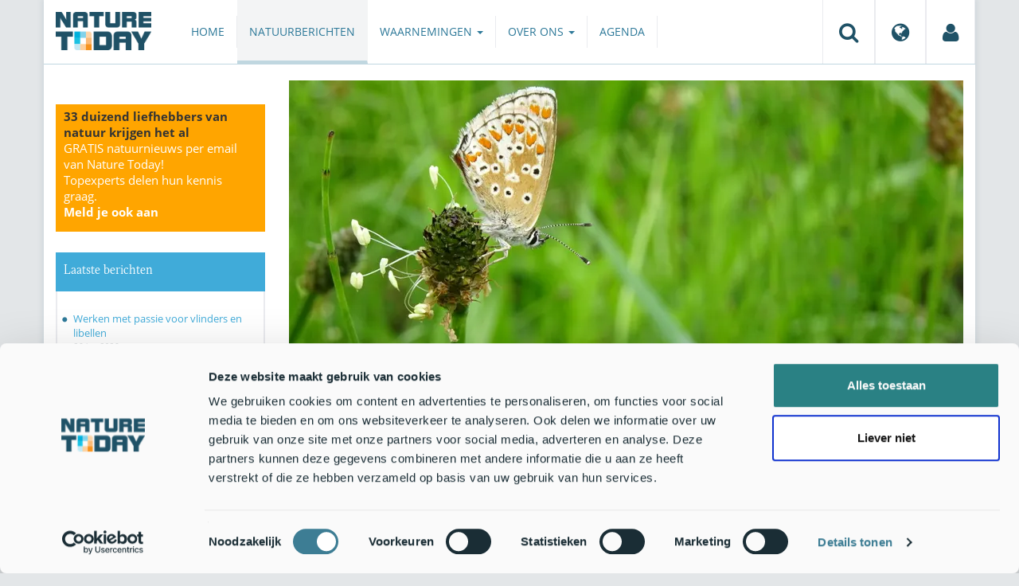

--- FILE ---
content_type: text/html;charset=UTF-8
request_url: https://www.naturetoday.com/intl/nl/nature-reports/message/?msg=26669
body_size: 7253
content:
<!DOCTYPE html>
<html lang="nl"><head><title>Nature Today | Extra generatie vlinders</title>
			<!-- Consent Mode default MOET EERST - voordat Cookiebot laadt -->
  <script>
    window.dataLayer = window.dataLayer || [];
    function gtag(){dataLayer.push(arguments);}
    // Extra privacy instellingen voor Google Consent Mode v2
    gtag('set', 'ads_data_redaction', true);
    gtag('set', 'url_passthrough', true);
    gtag('consent', 'default', {
      ad_storage: 'denied',
      ad_user_data: 'denied',
      ad_personalization: 'denied',
      analytics_storage: 'denied',
      functionality_storage: 'denied',
      personalization_storage: 'denied',
      security_storage: 'granted',
      wait_for_update: 500
    });
  </script>
  <!-- Cookiebot script -->
  <script id="Cookiebot" src="https://consent.cookiebot.com/uc.js" data-cbid="a4e0a85a-6f1b-41d5-a7c3-589c2b9e494a" data-blockingmode="auto" type="text/javascript"></script>
  <!-- Handmatige GCM v2 integratie - stuurt consent updates naar Google -->
  <script>
    function updateGoogleConsent() {
      if (typeof Cookiebot !== 'undefined' && Cookiebot.consent) {
        gtag('consent', 'update', {
          ad_storage: Cookiebot.consent.marketing ? 'granted' : 'denied',
          ad_user_data: Cookiebot.consent.marketing ? 'granted' : 'denied',
          ad_personalization: Cookiebot.consent.marketing ? 'granted' : 'denied',
          analytics_storage: Cookiebot.consent.statistics ? 'granted' : 'denied',
          functionality_storage: Cookiebot.consent.preferences ? 'granted' : 'denied',
          personalization_storage: Cookiebot.consent.preferences ? 'granted' : 'denied',
          security_storage: 'granted'
        });
      }
    }
    window.addEventListener('CookiebotOnAccept', updateGoogleConsent);
    window.addEventListener('CookiebotOnDecline', updateGoogleConsent);
  </script>
			<!--dataLayer-->
			<script>
				window.dataLayer = window.dataLayer || [];
				window.dataLayer.push({
							'event' : 'gtm.js',
				      		'Berichtid' : '26669',
				      		'Bericht' : 'Extra generatie vlinders',
				      		'Uitgever' : 'De Vlinderstichting',
				      		'Label' : 'vlinders,tellen,herfst',
				      		'Taal' : 'nl',
				      		'Uitgeverid' : '1'
				});
			</script>
		<!--END dataLayer-->
<!-- Google Tag Manager -->
<script>(function(w,d,s,l,i){w[l]=w[l]||[];w[l].push({'gtm.start':
new Date().getTime(),event:'gtm.js'});var f=d.getElementsByTagName(s)[0],
j=d.createElement(s),dl=l!='dataLayer'?'&l='+l:'';j.async=true;j.src=
'https://www.googletagmanager.com/gtm.js?id='+i+dl;f.parentNode.insertBefore(j,f);
})(window,document,'script','dataLayer','GTM-PX725F');</script>
<!-- End Google Tag Manager -->
			<!--
	New Story | http://www.newstory.nl
	Erasmusweg 19 | 2202 CA Noordwijk aan Zee | The Netherlands
	T +31(0)71 364 11 44 | E hello@newstory.nl
-->
			<meta charset="utf-8">
	<meta property="og:title" content="Nature Today | Extra generatie vlinders">
	<meta name="description" content="Bij een aantal vlinders zien we nu, begin september, een extra generatie verschijnen. Doordat ze al eerder in het jaar vliegen dan vroeger en door de erg warme perioden is de ontwikkeling snel gegaan en kan er een extra generatie vliegen. Dit is onder andere het geval bij icarusblauwtje, bruin blauwtje en klein koolwitje.">
	<meta property="og:description" content="Bij een aantal vlinders zien we nu, begin september, een extra generatie verschijnen. Doordat ze al eerder in het jaar vliegen dan vroeger en door de erg warme perioden is de ontwikkeling snel gegaan en kan er een extra generatie vliegen. Dit is onder andere het geval bij icarusblauwtje, bruin blauwtje en klein koolwitje.">
	<meta name="keywords" content="natuur nieuws actueel natuurberichten natuurnieuws Vlinders Tellen Herfst">
	<meta class="swiftype" name="title" data-type="string" content="Extra generatie vlinders">
			<meta class="swiftype" name="sections" data-type="string" content="NL > Natuurberichten">
			<meta class="swiftype" name="tags" data-type="string" content="/intl/nl/">
		<meta class="swiftype" name="published_at" data-type="date" content="2020-09-10">
		<link rel="image_src" href="https://cdn-img.newstory.nl/naturetoday/images/optimized/1a28ec56-2dbe-4ca9-a1d2-f642b9cc2ab6.jpg&amp;h=350&amp;w=870&amp;v=1599717145">
		<meta property="og:image" content="https://cdn-img.newstory.nl/naturetoday/images/optimized/1a28ec56-2dbe-4ca9-a1d2-f642b9cc2ab6.jpg&amp;h=350&amp;w=870&amp;v=1599717145">
		<meta property="og:image:type" content="image/jpeg">
		<meta property="og:image:width" content="1200">
		<meta name="twitter:image" content="https://cdn-img.newstory.nl/naturetoday/images/optimized/1a28ec56-2dbe-4ca9-a1d2-f642b9cc2ab6.jpg&amp;h=350&amp;w=870&amp;v=1599717145">
		<meta class="swiftype" name="image" data-type="enum" content="https://cdn-img.newstory.nl/naturetoday/images/optimized/1a28ec56-2dbe-4ca9-a1d2-f642b9cc2ab6.jpg&amp;h=350&amp;w=870&amp;v=1599717145">
	<meta name="twitter:card" content="summary_large_image">
	<meta name="twitter:site" content="@NatureTodayNL">
	<meta name="twitter:title" content="Extra generatie vlinders">
	<meta name="twitter:description" content="Bij een aantal vlinders zien we nu, begin september, een extra generatie verschijnen. Doordat ze al eerder in het jaar vliegen dan vroeger en door de erg warme perioden is de ontwikkeling snel gegaan en kan er een extra generatie vliegen. Dit is onder andere het geval bij icarusblauwtje, bruin blauwtje en klein koolwitje.">
		<link rel="canonical" href="https://www.naturetoday.com/intl/nl/nature-reports/message/?msg=26669" />
		<meta class="swiftype" name="url" data-type="enum" content="https://www.naturetoday.com/intl/nl/nature-reports/message/?msg=26669">
		<meta name="robots" content="index, follow">
	<meta name="robots" content="index, follow">
<meta name="Author" content="Nature Today, The Netherlands">
<meta name="viewport" content="width=device-width, initial-scale=1.0">
<script type="text/javascript" src="//ajax.googleapis.com/ajax/libs/jquery/1.11.1/jquery.min.js" data-cookieconsent="ignore"></script>
		<link href="//maxcdn.bootstrapcdn.com/bootstrap/3.4.1/css/bootstrap.min.css" rel="stylesheet">
		<link href="//netdna.bootstrapcdn.com/font-awesome/4.6.3/css/font-awesome.min.css" rel="stylesheet">
		<link href="//use.typekit.net/bkv3tum.css" rel="stylesheet">
		<link href="//cdn-cf.newstory.nl/static/naturetoday/media/css/style.css?v=202601221638" rel="stylesheet">
		<link href="//cdn-cf.newstory.nl/static/naturetoday/media/css/natuurberichten.css?v=202601221638" rel="stylesheet">
<link href="//cdn-cf.newstory.nl/libs/jquery.plugins/lightbox/css/lightbox.css" rel="stylesheet">
<script src="//cdn-cf.newstory.nl/libs/jquery.plugins/lightbox/js/lightbox.min.js" data-cookieconsent="ignore"></script>
<!--[if lt IE 9]>
  <script src="//html5shim.googlecode.com/svn/trunk/html5.js" data-cookieconsent="ignore"></script>
  <script src="//cdn-cf.newstory.nl/static/naturetoday/media/js/respond.js" data-cookieconsent="ignore"></script>
<![endif]-->
<link rel="alternate" type="application/rss+xml" title="Natuurberichten" href="/intl/nl/nature-reports/rss" />
<link rel="alternate" type="application/rss+xml" title="Agenda" href="/intl/nl/events/rss-events" />
<!-- Le fav and touch icons -->
<link rel="shortcut icon" href="/favicon.ico">
<link rel="apple-touch-icon-precomposed" sizes="144x144" href="//cdn-cf.newstory.nl/static/naturetoday/media/img/apple-touch-icon-144-precomposed.png">
<link rel="apple-touch-icon-precomposed" sizes="114x114" href="//cdn-cf.newstory.nl/static/naturetoday/media/img/apple-touch-icon-114-precomposed.png">
<link rel="apple-touch-icon-precomposed" sizes="72x72" href="//cdn-cf.newstory.nl/static/naturetoday/media/img/apple-touch-icon-72-precomposed.png">
<link rel="apple-touch-icon-precomposed" href="//cdn-cf.newstory.nl/static/naturetoday/media/img/apple-touch-icon-57-precomposed.png">
			<script type="text/javascript">
  (function(w,d,t,u,n,s,e){w['SwiftypeObject']=n;w[n]=w[n]||function(){
  (w[n].q=w[n].q||[]).push(arguments);};s=d.createElement(t);
  e=d.getElementsByTagName(t)[0];s.async=1;s.src=u;e.parentNode.insertBefore(s,e);
  })(window,document,'script','//s.swiftypecdn.com/install/v2/st.js','_st');
  _st('install','9SHx7syK4_4_1sF7jxp-','2.0.0');
</script>
</head><body id="pag62" class="templ5 sectie43">
			<!-- Google Tag Manager (noscript) -->
<noscript><iframe src="https://www.googletagmanager.com/ns.html?id=GTM-PX725F"
height="0" width="0" style="display:none;visibility:hidden"></iframe></noscript>
<!-- End Google Tag Manager (noscript) -->
<div class="container" id="content">
			<header class="navbar navbar-default" role="navigation" data-swiftype-index="false">
	<div class="navbar-header">
		<button type="button" class="navbar-toggle" data-toggle="collapse" data-target=".navbar-collapse">
			<span class="sr-only">Toggle navigation</span>
			<span class="icon-bar"></span>
			<span class="icon-bar"></span>
			<span class="icon-bar"></span>
		</button>
		<a class="navbar-brand" href="/intl/nl/home"><img src="//cdn-cf.newstory.nl/static/naturetoday/media/img/logo_naturetoday.png" alt="Nature Today"></a>
	</div>
	<div class="navbar-collapse collapse">
			<ul class="nav navbar-nav navbar-right" id="metamenu">
		<li role="presentation" class="dropdown">
		    <a class="dropdown-toggle" data-toggle="dropdown" href="#" title="Zoeken"><i class="fa fa-search"></i></a>
		    <div class="dropdown-menu">
			<form method="get" class="form-inline" id="zoekform">
	<div class="form-group">
		<label class="sr-only" for="zoekscherm">Zoeken</label>
		<input type="search" class="form-control zoekinvoer" id="zoekscherm">
	</div>
	<button type="submit" class="btn btn-default">Zoeken</button>
</form>
		    </div>
		</li>
		<li role="presentation" class="dropdown">
		    <a class="dropdown-toggle" data-toggle="dropdown" href="#" title="Regio & Taal">
		      <i class="fa fa-globe"></i>
		    </a>
		    <form class="dropdown-menu" method="get" action="/">
		    	<p>Choose region and language / Kies regio en taal</p>
				<div class="row">
					<div class="col-md-6 regio">
				     <label><input type="radio" name="regiosite" value="intl" checked="checked"> International</label>
				     	<label><input type="radio" name="regiosite" value="nl"> Nederland </label>
				    </div>
					<div class="col-md-6">
				     	<label><input type="radio" name="taal" value="en"> English </label>
				     	<label><input type="radio" name="taal" value="nl" checked="checked"> Nederlands </label>
				    </div>
			    </div>
			    <button type="submit" class="btn btn-primary pull-right">Ok</button>
		    </form>
		</li>
		<li><a href="/intl/nl/my-nature-today" title="Mijn Nature Today"><i class="fa fa-user"></i></a></a></li>
	</ul>
			<ul class="nav navbar-nav" id="mainmenu" data-swiftype-index="false">
		<li class="dropdown">
			<a href="/intl/nl/home">Home</a>
		</li>
		<li class="dropdown active">
			<a href="/intl/nl/nature-reports">Natuurberichten</a>
		</li>
		<li class="dropdown">
			<a href="/intl/nl/observations" class="dropdown-toggle" data-toggle="dropdown">Waarnemingen <span class="caret"></span></a>
				<ul class="dropdown-menu">
					<li><a href="/intl/nl/observations/mosquito-radar">Muggenradar</a></li>
					<li><a href="/intl/nl/observations/natuurkalender">De Natuurkalender</a></li>
					<li><a href="/intl/nl/observations/growapp">GrowApp</a></li>
					<li><a href="/intl/nl/observations/essentaksterfte">Essentaksterfte</a></li>
					<li><a href="/intl/nl/observations/tuintekentelling">Tuintekentelling</a></li>
				</ul>
		</li>
		<li class="dropdown">
			<a href="/intl/nl/aboutnaturetoday" class="dropdown-toggle" data-toggle="dropdown">Over ons <span class="caret"></span></a>
				<ul class="dropdown-menu">
					<li><a href="/intl/nl/aboutnaturetoday/about-nature-today">Over Nature Today</a></li>
					<li><a href="/intl/nl/aboutnaturetoday/natuur-in-je-agenda">Natuur in je agenda</a></li>
					<li><a href="/intl/nl/aboutnaturetoday/masterclass-wat-is-de-natuur-ons-waard-">Masterclass Wat is de natuur (ons) waard?</a></li>
					<li><a href="/intl/nl/aboutnaturetoday/doneren">Doneren</a></li>
					<li><a href="/intl/nl/aboutnaturetoday/newsletter1">Volg ons</a></li>
					<li><a href="/intl/nl/aboutnaturetoday/partners">Partners</a></li>
					<li><a href="/intl/nl/aboutnaturetoday/vacatures">Vacatures</a></li>
				</ul>
		</li>
		<li class="dropdown laatste">
			<a href="/intl/nl/events">Agenda</a>
		</li>
</ul>
	</div>
</header>
	<div class="row">
	<div class="col-md-9 col-md-push-3 colcontent">
		<!-- do natuurberichten.details -->
			<div id="messagelogdata" data-value="{msg:'26669', lang:'nl'}"></div>
<script type="application/ld+json">
	{
	  "@context": "http://schema.org",
	  "@type": "NewsArticle",
	  "name": "Extra generatie vlinders",
	  "headline": "Extra generatie vlinders",
	  "image": {
			"@type": "ImageObject",
			"url": "https://cdn-img.newstory.nl/naturetoday/images/optimized/1a28ec56-2dbe-4ca9-a1d2-f642b9cc2ab6.jpg&h=350&w=870&v=1599717145",
			"height": 350,
			"width": 870
		},
	  "datePublished": "2020-09-10T12:00",
	  "dateModified": "2020-09-10T12:00",
	  "description": "Bij een aantal vlinders zien we nu begin september een extra generatie verschijnen. Doordat ze al eerder in het jaar vliegen dan vroeger en door de erg warme perioden is de ontwikkeling snel gegaan en kan er een extra generatie vliegen. Dit is onder andere het geval bij icarusblauwtje bruin blauwtje en klein koolwitje.",
	  		"publisher": {
		    "@type": "Organization",
		    "name": "
		De Vlinderstichting"
			    ,"logo": {
			      "@type": "ImageObject",
			      "url": "
		https://cdn-img.newstory.nl/naturetoday/images/optimized/9a1b14e7-2222-4233-9ccc-ad4a7ed08506.png&h=150&w=270&mode=fill&bg=ffffff&v=1696929561",
			      "width":
		270,
			      "height":
		150
			    }
		  },
	  "keywords": "Vlinders,Tellen,Herfst",
	  "url": "https://www.naturetoday.com/intl/nl/nature-reports/message/?msg=26669",
	  "mainEntityOfPage": "https://www.naturetoday.com/intl/nl/nature-reports/message/?msg=26669",
	  "author": "NatureToday.com"
	}
</script>
	<div id="natuurbericht-details" data-bron-vertaling="Bron">
		<div  data-swiftype-index="false">
				<picture>
				<source
					srcset="https://cdn-img.newstory.nl/naturetoday/images/optimized/1a28ec56-2dbe-4ca9-a1d2-f642b9cc2ab6.jpg&amp;h=340&amp;w=848&amp;fmt=webp&amp;v=1599717145 848w,https://cdn-img.newstory.nl/naturetoday/images/optimized/1a28ec56-2dbe-4ca9-a1d2-f642b9cc2ab6.jpg&amp;h=288&amp;w=720&amp;fmt=webp&amp;v=1599717145 720w,https://cdn-img.newstory.nl/naturetoday/images/optimized/1a28ec56-2dbe-4ca9-a1d2-f642b9cc2ab6.jpg&amp;h=192&amp;w=480&amp;fmt=webp&amp;v=1599717145 480w"
					sizes="(min-width: 1200px) 848px, (min-width: 480px) 720px, (min-width: 320px) 480px, 100vw"
					type="image/webp">
				<img srcset="https://cdn-img.newstory.nl/naturetoday/images/optimized/1a28ec56-2dbe-4ca9-a1d2-f642b9cc2ab6.jpg&amp;h=340&amp;w=848&amp;v=1599717145 848w,https://cdn-img.newstory.nl/naturetoday/images/optimized/1a28ec56-2dbe-4ca9-a1d2-f642b9cc2ab6.jpg&amp;h=288&amp;w=720&amp;v=1599717145 720w,https://cdn-img.newstory.nl/naturetoday/images/optimized/1a28ec56-2dbe-4ca9-a1d2-f642b9cc2ab6.jpg&amp;h=192&amp;w=480&amp;v=1599717145 480w"
					sizes="(min-width: 1200px) 848px, (min-width: 480px) 720px, (min-width: 320px) 480px, 100vw"
					src="https://cdn-img.newstory.nl/naturetoday/images/optimized/1a28ec56-2dbe-4ca9-a1d2-f642b9cc2ab6.jpg&amp;h=340&amp;w=848&amp;v=1599717145"
					alt="bruin blauwtje - primair"
					class="hetbeeldinline"
					width="848"
					height="340"
						loading="lazy" decoding="async"
					>
			</picture>
		<div class="block  block-groen block-primary">
			<div class="eromheen">
					<div class="well well-head">
						<h1>Extra generatie vlinders</h1>
						<small> <a href="/intl/nl/nature-reports/?publisher=1">De Vlinderstichting</a></small>
					</div>
				<div class="well well-intro">
					10-SEP-2020 - Bij een aantal vlinders zien we nu, begin september, een extra generatie verschijnen. Doordat ze al eerder in het jaar vliegen dan vroeger en door de erg warme perioden is de ontwikkeling snel gegaan en kan er een extra generatie vliegen. Dit is onder andere het geval bij icarusblauwtje, bruin blauwtje en klein koolwitje.
				</div>
			</div>
		</div>
			<section class="sharingbuttons delenbalk">
	<span>Deel deze pagina</span>
	<!-- Sharingbutton Facebook -->
	<a class="resp-sharing-button__link" href="https://facebook.com/sharer/sharer.php?u=https://www.naturetoday.com/intl/nl/nature-reports/message/?msg=26669" target="_blank" rel="noopener" aria-label="Delen op Facebook" onClick="
	dataLayer.push({'event':'event','eventCategory':'Share Social','eventAction':'Facebook','eventLabel':'Extra generatie vlinders'});">
		<i class="fa fa-facebook"></i><span class="hidden">Delen op Facebook</span>
	</a>
	<!-- Sharingbutton Twitter -->
	<a class="resp-sharing-button__link" href="https://twitter.com/intent/tweet/?text=Extra generatie vlinders&amp;url=https://www.naturetoday.com/intl/nl/nature-reports/message/?msg=26669" target="_blank" rel="noopener" aria-label="Delen op Twitter" onClick="
	dataLayer.push({'event':'event','eventCategory':'Share Social','eventAction':'Twitter','eventLabel':'Extra generatie vlinders'});">
		<i class="fa fa-twitter"></i><span class="hidden">Delen op Twitter</span>
	</a>
       <!-- Sharingbutton LinkedIn -->
       <a class="resp-sharing-button__link" href="https://www.linkedin.com/shareArticle?mini=true&amp;url=https%3A%2F%2Fwww.naturetoday.com%2Fintl%2Fnl%2Fnature-reports%2Fmessage%2F%3Fmsg%3D26669&amp;title=Extra generatie vlinders" target="_blank" rel="noopener" aria-label="Delen op LinkedIn" onClick="
	dataLayer.push({'event':'event','eventCategory':'Share Social','eventAction':'LinkedIn','eventLabel':'Extra generatie vlinders'});">
          <i class="fa fa-linkedin"></i>
       </a>
		<!-- Sharingbutton E-Mail -->
		<a class="resp-sharing-button__link" href="mailto:?subject=Extra generatie vlinders&amp;body=https://www.naturetoday.com/intl/nl/nature-reports/message/?msg=26669" target="_self" rel="noopener" aria-label="Delen via e-mail" onClick="
	dataLayer.push({'event':'event','eventCategory':'Share Social','eventAction':'Email','eventLabel':'Extra generatie vlinders'});">
			<i class="fa fa-envelope"></i>
		</a>
</section>
		</div>
	<div class="tinycontent">
		<p>We waren het de laatste jaren al wel gewend, dat vlinders in september opnieuw verschenen en met een, soms maar heel kleine, parti&euml;le, extra generatie vlogen. Ook dit jaar zien we dat verschijnsel, bij bijvoorbeeld de kleine ijsvogelvlinder. Bij het landkaartje is de derde generatie inmiddels al standaard geworden en ook dit jaar is deze duidelijk aanwezig, hoewel deze vlinder wel in lagere aantallen aanwezig is dan in voorgaande jaren.</p>
<p><img src="//cdn-img.newstory.nl/naturetoday/images/optimized/49e8d0c1-0208-46da-b282-466426f01170.JPG&amp;w=770" alt="Icarusblauwtje in de monitoringroutes; blauw = gemiddelde 1990-2019, rood = 2020" width="770" height="239" data-onderschrift="Icarusblauwtje in de monitoringroutes; blauw = gemiddelde 1990-2019, rood = 2020" data-fotograaf="Kars Veling; grafiek: Meetnet Vlinders" /></p>
<p>Het icarusblauwtje vliegt normaal gesproken tot eind augustus en daarna zijn er nog wel individuen te zien tot in oktober, maar nu zien we in de gegevens uit de routes van het Meetnet Vlinders dat er weer een duidelijke toename is. Ook het bruin blauwtje, dat erg goed heeft gevlogen dit jaar en heeft geprofiteerd van het warme droge weer, zien we nu weer toenemen.</p>
<p><img src="//cdn-img.newstory.nl/naturetoday/images/optimized/128f5afc-39b6-40ae-92ec-e53a547d8d14.JPG&amp;w=770" alt="Klein koolwitje in de monitoringroutes; blauw = gemiddelde 1990-2019, rood = 2020" width="770" height="237" data-onderschrift="Klein koolwitje in de monitoringroutes; blauw = gemiddelde 1990-2019, rood = 2020" data-fotograaf="Kars Veling; grafiek: Meetnet Vlinders" /></p>
<p>Dat geldt ook voor het klein koolwitje zoals we in de grafiek kunnen zien. Hoe groot die extra generatie wordt, is nu nog niet te zeggen, maar zeker gezien de redelijk goede weersverwachtingen van de komende tijd zouden die best aanzienlijk kunnen zijn. Het is niet duidelijk of zo&rsquo;n extra generatie nu positief of negatief is voor de soort. Ook is moeilijk te zeggen hoeveel individuen deze extra generatie heeft. Het klein koolwitje overwintert normaal gesproken als pop. Het kan best zijn dat meer dan tachtig procent van de nakomelingen van de derde generatie dat ook gewoon doet en dus nu als pop aanwezig is. Als de situatie gunstig is kunnen ook de nu nieuwe vlinders zich nog prima voortplanten. Dan zou het betekenen dat het mogelijk na de winter meer vlinders oplevert.</p>
<p><em>Het Meetnet Vlinders is een onderdeel van het Landelijk Meetprogramma Vlinders dat wordt uitgevoerd in opdracht van het ministerie van LNV en onderdeel is van het <a href="http://www.netwerkecologischemonitoring.nl/" target="_blank" rel="noopener">Netwerk Ecologische Monitoring</a>.</em></p>
<p>Tekst en foto&rsquo;s: Kars Veling, <a href="https://www.vlinderstichting.nl/" target="_blank" rel="noopener">De Vlinderstichting</a> (leadfoto: bruin blauwtje)<br /> Grafieken: Meetnet Vlinders</p>
	</div>
	</div>
		<div class="block-content">
		<p>&nbsp;&nbsp;</p>
		</div>
		<!-- do media.banners -->
			<div class="banner-container embed-responsive embed-responsive-4by3">
			<!-- banner 19 -->
			<script async src="https://pagead2.googlesyndication.com/pagead/js/adsbygoogle.js?client=ca-pub-8006895269494090"
     crossorigin="anonymous"></script>
<!-- Horizontale advertentie Adsense -->
<ins class="adsbygoogle"
     style="display:block"
     data-ad-client="ca-pub-8006895269494090"
     data-ad-slot="3570650824"
     data-ad-format="auto"
     data-full-width-responsive="true"></ins>
<script>
     (adsbygoogle = window.adsbygoogle || []).push({});
</script>
		</div>
		<div class="block-content">
		<p>&nbsp;&nbsp;</p>
		</div>
	</div>
	<div class="col-md-3 col-md-pull-9 colsidebar">
		<!-- do media.banners -->
			<div class="banner-container embed-responsive embed-responsive-4by3">
			<!-- banner 13 -->
			<div style="background-color: #FFA500; padding: 5px 10px"> <p style="font-size: 11pt;"><strong>33 duizend liefhebbers van natuur krijgen het al</strong><br><a href="https://www.naturetoday.com/intl/nl/registration" style="color: #FFFFFF">GRATIS natuurnieuws per email van Nature Today!<br>Topexperts delen hun kennis graag. <br><strong >Meld je ook aan</a></strong></p></div>
		</div>
		<!-- do natuurberichten.archief -->
			<div class="block  block-blauw block-kader">
			<div class="eromheen">
					<div class="well well-head">
						<h2>Laatste berichten</h2>
					</div>
				<div class="well well-intro">
					<ul class="krap">
			<li><a href="/intl/nl/nature-reports/message/?msg=34901">Werken met passie voor vlinders en libellen</a> <span class="nobr">26-jan-2026</span></li>
			<li><a href="/intl/nl/nature-reports/message/?msg=34884">De composietmaskerbij, het scheefbloemwitje onder de bijen?</a> <span class="nobr">26-jan-2026</span></li>
			<li><a href="/intl/nl/nature-reports/message/?msg=34899">Natuurjournaal 26 januari 2026</a> <span class="nobr">26-jan-2026</span></li>
			<li><a href="/intl/nl/nature-reports/message/?msg=34906">Trouwe raven versterken hun band</a> <span class="nobr">25-jan-2026</span></li>
			<li><a href="/intl/nl/nature-reports/message/?msg=34908">Inzicht door overzicht: De noodzaak van nette natuurdata</a> <span class="nobr">25-jan-2026</span></li>
			<li><a href="/intl/nl/nature-reports/message/?msg=34879">Roridula en de wantsen: een bijzondere samenwerking tussen plant en insect</a> <span class="nobr">25-jan-2026</span></li>
			<li><a href="/intl/nl/nature-reports/message/?msg=34898">Natuurjournaal 25 januari 2026</a> <span class="nobr">25-jan-2026</span></li>
			<li><a href="/intl/nl/nature-reports/message/?msg=34907">Waar leeft de bedreigde zeekoe nog in Indonesië?</a> <span class="nobr">24-jan-2026</span></li>
			<li><a href="/intl/nl/nature-reports/message/?msg=34903">Nomineer nu jouw favoriete insect</a> <span class="nobr">24-jan-2026</span></li>
			<li><a href="/intl/nl/nature-reports/message/?msg=34891">Slakkenspoormotten het spoor bijster? Eén soort erbij, één eraf</a> <span class="nobr">24-jan-2026</span></li>
		</ul>
				</div>
			</div>
		</div>
		<!-- do natuurberichten.relevant -->
			<div class="block  block-blauw block-kader clear">
			<div class="eromheen">
					<div class="well well-head">
						<h2>Zie ook</h2>
					</div>
				<div class="well well-intro">
					<ul class="krap">
				<li><a href="/intl/nl/nature-reports/message/?msg=34863">Hoe gaan dagvlinders om met extreem weer? </a> <span class="nobr">15-jan-2026</span></li>
				<li><a href="/intl/nl/nature-reports/message/?msg=30934">Juni is pagetijd</a> <span class="nobr">22-jun-2023</span></li>
				<li><a href="/intl/nl/nature-reports/message/?msg=30689">Wat was jouw eerste dagvlinder dit jaar?</a> <span class="nobr">27-apr-2023</span></li>
				<li><a href="/intl/nl/nature-reports/message/?msg=28220">Ganzen vroeg terug van de toendra</a> <span class="nobr">24-sep-2021</span></li>
				<li><a href="/intl/nl/nature-reports/message/?msg=27408">Versnippering van leefgebied verhindert vlinders om mee te bewegen met klimaat</a> <span class="nobr">11-mrt-2021</span></li>
			</ul>
				</div>
			</div>
		</div>
	</div>
</div>
</div>
			<div id="footer" data-swiftype-index="false">
	<div class="container">
		<div class="row mainfooter">
			<div class="col-xs-3 appstore">
			</div>
			<div class="col-xs-6 text-center">
				<ul class="footernav list-inline">
						<li class="mnu48"><a href="/intl/nl/disclaimer"><span>Disclaimer</span></a></li>
						<li class="mnu49"><a href="/intl/nl/colophon"><span>Colofon</span></a></li>
						<li class="mnu50"><a href="/intl/nl/sitemap"><span>Sitemap</span></a></li>
						<li class="mnu463"><a href="/intl/nl/cookies"><span>Cookies</span></a></li>
				</ul>
			</div>
			<div class="col-xs-3">
				<div class="volgons pull-right">
					<a href="https://www.facebook.com/naturetodaynl" target="_blank"><i class="fa fa-facebook"></i></a>
					<a href="https://twitter.com/NatureTodayNL" target="_blank"><i class="fa fa-twitter"></i></a>
				</div>
			</div>
		</div>
	</div>
	<div class="row copyright">
		<div class="col">
			<p>&copy; 2026 NatureToday - All rights reserved</p>
		</div>
	</div>
</div>
			<script src="//maxcdn.bootstrapcdn.com/bootstrap/3.4.1/js/bootstrap.min.js" data-Cookieconsent="ignore"></script>
		<script src="//cdnjs.cloudflare.com/ajax/libs/h5Validate/0.8.4/jquery.h5validate.min.js" data-Cookieconsent="ignore"></script>
		<script src="//cdn-cf.newstory.nl/static/naturetoday/media/js/misc.js" data-Cookieconsent="ignore"></script>
		<script src="//cdn-cf.newstory.nl/static/naturetoday/media/js/natuurberichten.js" data-Cookieconsent="ignore"></script>
		<script src="//cdn-cf.newstory.nl/static/naturetoday/media/js/natuurberichtenlog.js?v=202601221638" data-Cookieconsent="ignore"></script>
<script>
 	jQuery(function () {
	    $('form').h5Validate();
	});
</script>
</body></html>